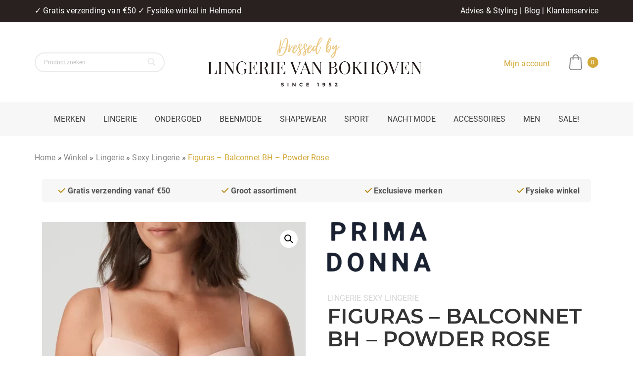

--- FILE ---
content_type: text/css
request_url: https://lingerievanbokhoven.nl/wp-content/themes/visual-composer-starter-child-master/style.css?ver=1.0.17
body_size: 884
content:
/* 
Theme Name: Visual Composer Starter Child
Theme URL: https://visualcomposer.com/visual-composer-starter-theme/
Description: Visual Composer Starter Child Theme 
Theme Author: Visual Composer
Author URL: https://visualcomposer.com/
Template: visual-composer-starter 
Version: 1.0.0 
Text Domain: visual-composer-starter-child
*/
.main-content {
    padding-bottom: 0 !important;
}

.content-wrapper {
    padding: 0 15px 1px 15px !important;
}

.menu-primary-menu-container ul.menu {
    padding-left: 0;
}

.vce-basic-menu-container .vce-basic-menu ul .menu-item a {
    padding: 16px 18px !important;
}

.tax-product_cat h1.page-title {
    position: absolute;
    top: -1000px;
}

.before_shop_loop_image {
    margin-bottom: 30px;
}

.before_shop_loop_text {
    margin-bottom: 30px;
}

.after_shop_loop_text {
    margin: 30px 0;
}

.after_shop_loop_text .read-more {
    font-weight: bold;
    text-transform: uppercase;
    margin-bottom: 30px;
}

.after_shop_loop_text .after {
    display: none;
}

.vce-woocommerce-wrapper ul.products li.product:before {
    display: none;
}

.vce-woocommerce-wrapper ul.products li.product {
    text-align: center;
}

.vce-woocommerce-wrapper ul.products li.product a.add_to_cart_button {
    padding: 14px;
}

.vce-woocommerce-wrapper ul.products li.product .onsale {
    background: none;
}

.vcv-footer ul.menu {
    padding: 0;
}

.vcv-footer ul.menu li {
    list-style: none;
}

.vcv-footer ul.menu li a {
    color: #fff;
}

.facetwp-template {
    position: relative;
}

.facetwp-template .loading {
    background: rgba(255, 255, 255, 0.7);
    display: none;
    height: 100%;
    position: absolute;
    width: 100%;
    top: 0;
    left: 0;
}

.lds-ring {
    display: inline-block;
    position: relative;
    width: 80px;
    height: 80px;
    left: 50%;
    margin: 100px 0 0 -40px;
}

.lds-ring div {
    box-sizing: border-box;
    display: block;
    position: absolute;
    width: 32px;
    height: 32px;
    margin: 8px;
    border: 4px solid #bb8b18;
    border-radius: 50%;
    animation: lds-ring 1.2s cubic-bezier(0.5, 0, 0.5, 1) infinite;
    border-color: #bb8b18 transparent transparent transparent;
}

.lds-ring div:nth-child(1) {
    animation-delay: -0.45s;
}

.lds-ring div:nth-child(2) {
    animation-delay: -0.3s;
}

.lds-ring div:nth-child(3) {
    animation-delay: -0.15s;
}

.after_shop_loop_text {
    margin-bottom: 60px;
}
.after_shop_loop_text h1 {
    font-size: 32px;
    margin-bottom: 10px;
}

.after_shop_loop_text h2 {
    font-size: 22px;
    margin-bottom: 10px;
}

.after_shop_loop_text p {
    margin-bottom: 30px;
}

@keyframes lds-ring {
    0% {
        transform: rotate(0deg);
    }
    100% {
        transform: rotate(360deg);
    }
}

.single-product .usps {
    border-radius: 5px;
    font-weight: bold;
    margin-bottom: 40px;
    background: #f7f7f7;
    padding: 10px 0;
}

.single-product .usps i {
    color: #bb8b18;
}

.single-product .summary .brand-image {
    height: auto;
    max-width: 300px;
    margin-bottom: 40px;
}

.visualcomposerstarter.woocommerce .upsells.products h2 {
    font-size: 24px;
    margin-bottom: 40px;
}

.button.wp-element-button.product_type_bundle.product_type_bundle_input_required.add_to_cart_button {
	background: #282828;
	color: #f4f4f4;
	font-family: 'Oswald', sans-serif;
	text-transform: uppercase;
	font-weight: normal;
}

.visualcomposerstarter .woocommerce-info, .visualcomposerstarter.woocommerce .woocommerce-info {
	background: #bb8b18 !important;
}


@media only screen and (max-width: 768px) {
    .visualcomposerstarter.woocommerce .woocommerce-page ul.products li.product, .visualcomposerstarter.woocommerce ul.products li.product {
        width: 44% !important;
        margin-right: 6% !important;
    }
}

@media only screen and (max-width: 1024px) {
    .vce-basic-menu-container .vce-basic-menu ul .menu-item a {
        padding: 16px 16px !important;
    }
}

@media screen and (max-width: 768px){
    .resp-sidebar-wrapper {
        padding: 0 10px 100px 10px !important;
    }
}

.bundled_products thead, .bundled_product_excerpt, .bundled_item_images_head, .bundled_item_images_col {
	display: none !important;
}

.visualcomposerstarter .quantity .qty.bundled_qty {
	height: 50px;
}
